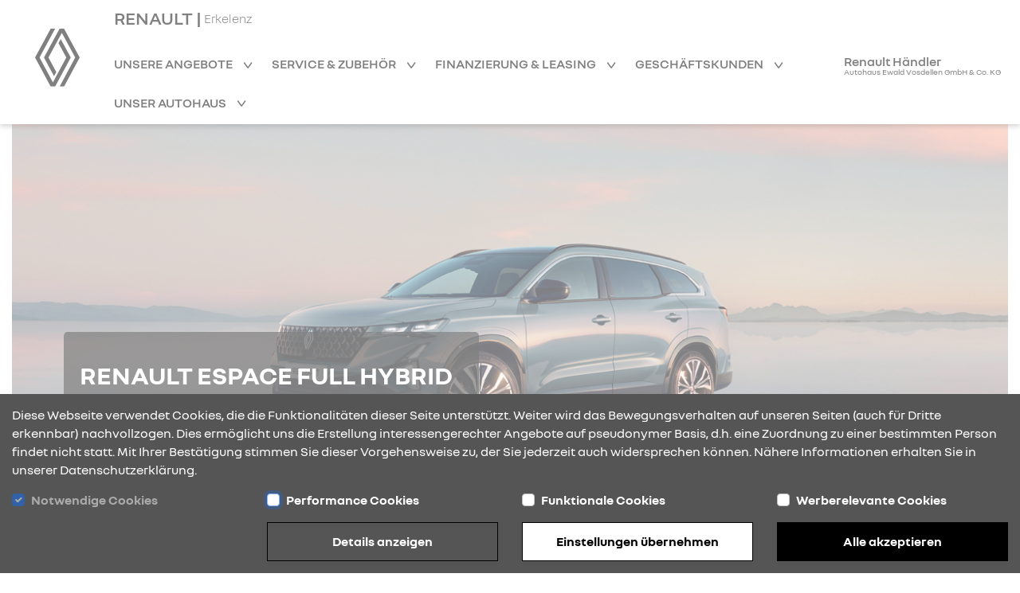

--- FILE ---
content_type: text/html; charset=utf-8
request_url: https://renault-vosdellen-erkelenz.de/neuwagen-angebote/renault-espace-e-tech-full-hybrid
body_size: 8154
content:
<!DOCTYPE html><html lang="de">
    <head>
        <link rel="canonical" href="https://renault-vosdellen-erkelenz.de/neuwagen-angebote/renault-espace-e-tech-full-hybrid"/><meta name="description" content="Entdecken&#x20;Sie&#x20;das&#x20;Neuwagenangebot&#x20;von&#x20;AH&#x20;Ewald&#x20;Vosdellen&#x20;GmbH&amp;Co.&#x20;KG&#x20;Erkelenz&#x20;in&#x20;Erkelenz." />
<meta name="viewport" content="width&#x3D;device-width,&#x20;initial-scale&#x3D;1.0" />
<meta name="theme-color" content="transparent" />
<meta http-equiv="X-UA-Compatible" content="IE&#x3D;edge" />
<meta http-equiv="Content-Type" content="text&#x2F;html&#x3B;&#x20;charset&#x3D;utf-8" /><title>Neuwagen Detailseite | AH Ewald Vosdellen GmbH&amp;Co. KG Erkelenz Erkelenz</title><link href="https&#x3A;&#x2F;&#x2F;cdn.rdag-dws.de&#x2F;assets&#x2F;css&#x2F;default.css" media="screen" rel="stylesheet" type="text&#x2F;css" />
<link href="https&#x3A;&#x2F;&#x2F;cdn.rdag-dws.de&#x2F;assets&#x2F;img&#x2F;favicon.png" rel="shortcut&#x20;icon" type="image&#x2F;vnd.microsoft.icon" /><script >
    //<![CDATA[
    var matomoUri = "https\x3A\x2F\x2Frdag\x2Ddws\x2Dmatomo.mehrkanal.com";var siteId = "2173";
    //]]>
</script>
<script  src="https&#x3A;&#x2F;&#x2F;cdn.rdag-dws.de&#x2F;assets&#x2F;js&#x2F;client-vendor.js"></script>
<script  src="https&#x3A;&#x2F;&#x2F;cdn.rdag-dws.de&#x2F;assets&#x2F;js&#x2F;client.js"></script>
<script >
    //<![CDATA[
    var googleAnalyticsConfiguration = {property: "G-CY3MTEEB6X"};
    //]]>
</script>
<script >
    //<![CDATA[
    var dealerNumber = "27616079";
    //]]>
</script>
<script >
    //<![CDATA[
    var googleTagManagerConfiguration = {property: "GTM-MTPMDD2L"};
    //]]>
</script>
<script >
    //<![CDATA[
    if (Cookies.get("gdpr-categories")?.includes("performance")) {
            (function(w,d,s,l,i){w[l]=w[l]||[];w[l].push(
            {"gtm.start": new Date().getTime(),event:"gtm.js"}
            );var f=d.getElementsByTagName(s)[0],
            j=d.createElement(s),dl=l!="dataLayer"?"&l="+l:"";j.async=true;j.src=
            "https://www.googletagmanager.com/gtm.js?id="+i+dl;f.parentNode.insertBefore(j,f);
            })(window,document,"script","dataLayer","GTM-MTPMDD2L");
        }
    //]]>
</script>    </head>

    <body>
        <header id="header">
    <div class="wrapper container-fluid navigation-header-container">
        <div class="row justify-content-between justify-content-lg-start h-100">
            <div id="mobile-navigation-close-wrapper" class="col-auto d-none justify-content-center align-items-center h-100">
                <a href="#" class="mobile-navigation-close" aria-label="Navigation schließen">
                    <i class="rdag rdag-close"></i>
                </a>
            </div>

            <div id="logo-wrapper-mobile" class="col-auto d-block d-lg-none py-auto logo-wrapper">
                <a href="&#x2F;" class="logo-link">
                    <img src="https://cdn.rdag-dws.de/assets/img/renault-logo.svg" alt="Renault Logo"
                         class="renault-logo"/>
                </a>
            </div>
            <div id="logo-wrapper-desktop" class="d-none d-lg-block logo-wrapper">
                <a href="&#x2F;" class="logo-link">
                    <img src="https://cdn.rdag-dws.de/assets/img/renault-logo.svg" alt="Renault Logo"
                         class="renault-logo"/>
                </a>
            </div>

            <div id="navigation-wrapper" class="col d-none d-lg-block">
                <a id="header-dealer-city" class="d-flex ms-2 ms-lg-0" href="&#x2F;">
                    <h1 class="d-inline">RENAULT | </h1>
                    <span class="align-self-center">Erkelenz</span>
                </a>
                <br class="d-none d-lg-inline">
                <nav id="main-navigation">
                    <div class="wrapper navigation-list-container">
                        <ul class="navigation-list">
                            <li class="navigation-list-item mobile-fixed-home">
                                <a href="&#x2F;" class="navigation-list-item-link fw-semibold">
                                    Startseite                                </a>
                            </li>

                                                            <li class="navigation-list-item has-sub-nodes">
                                    <a href="#"
                                       class="navigation-list-item-link fw-semibold">
                                        Unsere Angebote                                    </a>

                                    <ul class="sub-menu">
                                                                                    <li>
                                                <a
                                                    href="&#x2F;kampagne-clio"
                                                    class="navigation-list-item-link"
                                                                                                    >
                                                    Renault Clio - jetzt Angebot entdecken                                                </a>
                                            </li>
                                                                                        <li>
                                                <a
                                                    href="&#x2F;kiss-deals"
                                                    class="navigation-list-item-link"
                                                                                                    >
                                                    Renault Kiss Deals - jetzt Angebote entdecken                                                </a>
                                            </li>
                                                                                        <li>
                                                <a
                                                    href="&#x2F;neuwagen"
                                                    class="navigation-list-item-link"
                                                                                                    >
                                                    Neuwagen                                                </a>
                                            </li>
                                                                                        <li>
                                                <a
                                                    href="&#x2F;fahrzeugsuche"
                                                    class="navigation-list-item-link"
                                                                                                    >
                                                    Fahrzeugsuche                                                </a>
                                            </li>
                                                                                            <li>
                                                    <a
                                                        href="/aktuelles/9195/jetzt-angebote-entdecken-und-raten-geschenkt-bekommen-sup-1-2-sup"
                                                        class="navigation-list-item-link"
                                                        target="_self"
                                                    >
                                                        Raten geschenkt Aktion                                                    </a>
                                                </li>
                                                                                                <li>
                                                    <a
                                                        href="/aktuelles/9194/100-renault-br-100-elektrisch-br-75-abschreibung"
                                                        class="navigation-list-item-link"
                                                        target="_self"
                                                    >
                                                        Investitionsbooster - Aktuelles Angebot                                                    </a>
                                                </li>
                                                                                                <li>
                                                    <a
                                                        href="/aktuelles/9192/business-sondermodelle-abgestimmt-auf-ihren-mobilitaetsbedarf"
                                                        class="navigation-list-item-link"
                                                        target="_self"
                                                    >
                                                        Nutzfahrzeuge Business Edition Sondermodelle                                                    </a>
                                                </li>
                                                                                                <li>
                                                    <a
                                                        href="/aktuelles/9193/flexible-helfer-im-taeglichen-einsatz"
                                                        class="navigation-list-item-link"
                                                        target="_self"
                                                    >
                                                        0 % Finanzierung für E-Tech Nutzfahrzeuge                                                    </a>
                                                </li>
                                                                                    </ul>
                                </li>
                                                                <li class="navigation-list-item has-sub-nodes">
                                    <a href="#"
                                       class="navigation-list-item-link fw-semibold">
                                        Service &amp; Zubehör                                    </a>

                                    <ul class="sub-menu">
                                                                                    <li>
                                                <a
                                                    href="&#x2F;werkstatt-wartung"
                                                    class="navigation-list-item-link"
                                                                                                    >
                                                    Werkstatt &amp; Wartung                                                </a>
                                            </li>
                                                                                        <li>
                                                <a
                                                    href="&#x2F;raeder-reifen"
                                                    class="navigation-list-item-link"
                                                                                                    >
                                                    Räder &amp; Reifen                                                </a>
                                            </li>
                                                                                        <li>
                                                <a
                                                    href="&#x2F;zubehoer"
                                                    class="navigation-list-item-link"
                                                                                                    >
                                                    Zubehör                                                </a>
                                            </li>
                                                                                        <li>
                                                <a
                                                    href="&#x2F;karosserie"
                                                    class="navigation-list-item-link"
                                                                                                    >
                                                    Karosserie                                                </a>
                                            </li>
                                                                                        <li>
                                                <a
                                                    href="&#x2F;service-vertraege"
                                                    class="navigation-list-item-link"
                                                                                                    >
                                                    Service-Verträge                                                </a>
                                            </li>
                                                                                </ul>
                                </li>
                                                                <li class="navigation-list-item has-sub-nodes">
                                    <a href="#"
                                       class="navigation-list-item-link fw-semibold">
                                        Finanzierung &amp; Leasing                                    </a>

                                    <ul class="sub-menu">
                                                                                    <li>
                                                <a
                                                    href="&#x2F;finanzierung"
                                                    class="navigation-list-item-link"
                                                                                                    >
                                                    Finanzierung                                                </a>
                                            </li>
                                                                                        <li>
                                                <a
                                                    href="&#x2F;leasing"
                                                    class="navigation-list-item-link"
                                                                                                    >
                                                    Leasing                                                </a>
                                            </li>
                                                                                        <li>
                                                <a
                                                    href="&#x2F;versicherung"
                                                    class="navigation-list-item-link"
                                                                                                    >
                                                    Versicherung                                                </a>
                                            </li>
                                                                                </ul>
                                </li>
                                                                <li class="navigation-list-item has-sub-nodes">
                                    <a href="#"
                                       class="navigation-list-item-link fw-semibold">
                                        Geschäftskunden                                    </a>

                                    <ul class="sub-menu">
                                                                                    <li>
                                                <a
                                                    href="&#x2F;geschaeftskunden"
                                                    class="navigation-list-item-link"
                                                                                                    >
                                                    Geschäftskunden                                                </a>
                                            </li>
                                                                                        <li>
                                                <a
                                                    href="&#x2F;businessmodelle"
                                                    class="navigation-list-item-link"
                                                                                                    >
                                                    Business Modelle                                                </a>
                                            </li>
                                                                                        <li>
                                                <a
                                                    href="&#x2F;geschaeftskunden-angebote"
                                                    class="navigation-list-item-link"
                                                                                                    >
                                                    Geschäftskundenangebote                                                </a>
                                            </li>
                                                                                        <li>
                                                <a
                                                    href="&#x2F;nutzfahrzeuge"
                                                    class="navigation-list-item-link"
                                                                                                    >
                                                    Nutzfahrzeuge                                                </a>
                                            </li>
                                                                                </ul>
                                </li>
                                                                <li class="navigation-list-item has-sub-nodes">
                                    <a href="#"
                                       class="navigation-list-item-link fw-semibold">
                                        Unser Autohaus                                    </a>

                                    <ul class="sub-menu">
                                                                                    <li>
                                                <a
                                                    href="&#x2F;ueber-uns"
                                                    class="navigation-list-item-link"
                                                                                                    >
                                                    Über uns                                                </a>
                                            </li>
                                                                                        <li>
                                                <a
                                                    href="&#x2F;mitarbeiter"
                                                    class="navigation-list-item-link"
                                                                                                    >
                                                    Mitarbeiter                                                </a>
                                            </li>
                                                                                        <li>
                                                <a
                                                    href="&#x2F;anfahrt"
                                                    class="navigation-list-item-link"
                                                                                                    >
                                                    Öffnungszeiten &amp; Anfahrt                                                </a>
                                            </li>
                                                                                        <li>
                                                <a
                                                    href="&#x2F;aktuelles"
                                                    class="navigation-list-item-link"
                                                                                                    >
                                                    News                                                </a>
                                            </li>
                                                                                </ul>
                                </li>
                                                        </ul>
                    </div>
                                    </nav>
            </div>

            <div id="dealer-logo-wrapper" class="col-auto d-none d-lg-block">
                <a href="&#x2F;" class="logo-link">
                                        <span id="header-dealer-name" class="d-none d-lg-block text-center mt-2">
                        Renault Händler<br>
                        <span id="header-dealer-name-2" class="d-none d-lg-block text-center">
                            Autohaus Ewald Vosdellen GmbH & Co. KG                        </span>
                    </span>
                    </span>
                </a>
            </div>

            <div id="mobile-navigation-trigger-wrapper" class="col-auto d-block d-lg-none">
                <a href="#" class="mobile-navigation-trigger float-end" aria-label="Navigation öffnen">
                    <i class="rdag rdag-bars-2"></i>
                </a>
            </div>
        </div>
    </div>
</header>

        <main>
            <section id="content">
                <div class="wrapper page-new_cars_details">
    <div class="container-fluid">
        <div class="row">
            <section>
                <div class="content-block-50 col-12">
    <div class="row">
        <div class="content-wrapper col-12 col-md-6 col-lg-5">
            <div class="row ms-0 me-0">
                <div class="content-block-51 col-12">
    <div class="background"></div>
            <div class="row">
                <div class="content-block-1 col-12 text-break">
        <h2 class="">Renault Espace Full Hybrid E-Tech</h2>
    </div>
            </div>
        <div class="row">
                <div class="content-block-2 col-12 text-break">
        <h3><div>Aktuelle Angebote</div></h3>
    </div>
            </div>
            <div class="row">
        <div class="col-auto">

                </div>
    </div>
</div>
            </div>
        </div>
    </div>
    <div class="row ms-0 me-0">
            <div class="content-block-30 col-12">
        <div class="image-wrapper">
            <picture>
                                    <source media="(max-width:767px)" srcset="https&#x3A;&#x2F;&#x2F;cdn.rdag-dws.de&#x2F;assets&#x2F;img&#x2F;content&#x2F;new_cars&#x2F;espace-hybrid&#x2F;header_mobile.jpg">
                                    <img src="https&#x3A;&#x2F;&#x2F;cdn.rdag-dws.de&#x2F;assets&#x2F;img&#x2F;content&#x2F;new_cars&#x2F;espace-hybrid&#x2F;header.jpg" alt="Ein eleganter SUV in silberner Farbe, aufgenommen bei Sonnenuntergang mit ruhigem Wasser im Hintergrund." loading="lazy" />
            </picture>
        </div>
    </div>
        </div>
</div>
            </section>
        </div>

        <section>
            <div class="row">
                <div class="content-block-86 content-block-74 col-12 bg-gray padding-md">
    <div class="row">
            </div>
    <div class="row">
            </div>
    <div class="row">
        <div class="content-block-21 col-12 col-lg button-icon-right">
    <a class="h-100" href="https&#x3A;&#x2F;&#x2F;dealer.renault.de&#x2F;Kampagne&#x2F;&#x3F;dealerId&#x3D;27616079&amp;dealerName&#x3D;Autohaus&#x20;Ewald&#x20;Vosdellen&#x20;GmbH&#x20;&amp;&#x20;Co.&#x20;KG&amp;dealerUrl&#x3D;https&#x3A;&#x2F;&#x2F;renault-vosdellen-erkelenz.de"
       target="link_target"
                    data-google-track-trigger="offer_request_click"
                        data-google-track-dealer-id="27616079"
                        data-google-track-modell="no&#x20;model"
                        data-matomo-track-trigger="click"
                        data-matomo-track-event="offerrequest"
                >
        <span>
        Angebot anfragen        </span>
    </a>
</div>
        <div class="content-block-21 col-12 col-lg button-icon-right">
    <a class="h-100" href="https&#x3A;&#x2F;&#x2F;dealer.renault.de&#x2F;Probefahrt&#x2F;&#x3F;dealerId&#x3D;27616079&amp;dealerName&#x3D;Autohaus&#x20;Ewald&#x20;Vosdellen&#x20;GmbH&#x20;&amp;&#x20;Co.&#x20;KG&amp;dealerUrl&#x3D;https&#x3A;&#x2F;&#x2F;renault-vosdellen-erkelenz.de&#x23;&#x2F;schnellservice&#x2F;renault_espace_hybrid"
       target="link_target"
                    data-google-track-trigger="test_drive_click"
                        data-google-track-dealer-id="27616079"
                        data-google-track-modell="no&#x20;model"
                        data-matomo-track-trigger="click"
                        data-matomo-track-event="testdrive"
                >
        <span>
        Probefahrt vereinbaren        </span>
    </a>
</div>
        <div class="content-block-21 col-12 col-lg button-icon-right">
    <a class="h-100" href="https&#x3A;&#x2F;&#x2F;www.renault.de&#x2F;konfigurieren.html"
       target="link_target"
            >
        <span>
        Fahrzeug konfigurieren        </span>
    </a>
</div>
        <div class="content-block-21 col-12 col-lg button-icon-right">
    <a class="h-100" href="https&#x3A;&#x2F;&#x2F;dealer.renault.de&#x2F;Broschuere&#x2F;&#x3F;dealerId&#x3D;27616079&amp;dealerName&#x3D;Autohaus&#x20;Ewald&#x20;Vosdellen&#x20;GmbH&#x20;&amp;&#x20;Co.&#x20;KG&amp;dealerUrl&#x3D;https&#x3A;&#x2F;&#x2F;renault-vosdellen-erkelenz.de&#x23;"
       target="link_target"
                    data-google-track-trigger="download_brochure"
                        data-google-track-dealer-id="27616079"
                        data-google-track-modell="no&#x20;model"
                        data-matomo-track-trigger="click"
                        data-matomo-track-event="download"
                >
        <span>
        Broschüre anfordern        </span>
    </a>
</div>
    </div>
</div>
            </div>
        </section>

        <div class="row padding-md">
            <section>
                    <div class="content-block-1 col-12 text-break">
        <h2 class="">Renault Espace Full Hybrid E-Tech</h2>
    </div>
                </section>
        </div>

        <div class="row padding-md">
            <section>
                    <div class="content-block-2 col-12 text-break">
        <h3><div><strong>Entdecken Sie unsere aktuellen Angebote:</strong></div></h3>
    </div>
                </section>
        </div>

        
        
        <div class="row padding-md">
            <section>
                            </section>
        </div>

        <div class="row">
            <section>
                <div class="content-block-81 col-12 block-offset">
    <div class="row clearfix">
            <div class="content-block-2 col-12 text-break">
        <h3>Wie können wir Ihnen helfen?</h3>
    </div>
    
        <div class="col-12 padding-md">
            <div class="row">
                <div class="content-block-21 col-12 col-lg button-click-to-action testdrive">
    <a class="h-100" href="https&#x3A;&#x2F;&#x2F;dealer.renault.de&#x2F;Probefahrt&#x2F;&#x3F;dealerId&#x3D;27616079&amp;dealerName&#x3D;Autohaus&#x20;Ewald&#x20;Vosdellen&#x20;GmbH&#x20;&amp;&#x20;Co.&#x20;KG&amp;dealerUrl&#x3D;https&#x3A;&#x2F;&#x2F;renault-vosdellen-erkelenz.de&#x23;&#x2F;schnellservice&#x2F;renault_espace_hybrid"
       target="_blank"
                    data-google-track-trigger="test_drive_click"
                        data-google-track-dealer-id="27616079"
                        data-google-track-modell="no&#x20;model"
                        data-matomo-track-trigger="click"
                        data-matomo-track-event="testdrive"
                        data-google-floodlight-trigger="click"
                        data-google-floodlight-target="DC-9420454&#x2F;sea_deal&#x2F;r-dea001&#x2B;standard"
                        data-google-floodlight-number="27616079"
                        data-google-floodlight-alias="no&#x20;model"
                >
        <span>
        Probefahrt        </span>
    </a>
</div>
<div class="content-block-21 col-12 col-lg button-click-to-action offer-request">
    <a class="h-100" href="https&#x3A;&#x2F;&#x2F;dealer.renault.de&#x2F;Kampagne&#x2F;&#x3F;dealerId&#x3D;27616079&amp;dealerName&#x3D;Autohaus&#x20;Ewald&#x20;Vosdellen&#x20;GmbH&#x20;&amp;&#x20;Co.&#x20;KG&amp;dealerUrl&#x3D;https&#x3A;&#x2F;&#x2F;renault-vosdellen-erkelenz.de"
       target="_blank"
                    data-google-track-trigger="offer_request_click"
                        data-google-track-dealer-id="27616079"
                        data-google-track-modell="no&#x20;model"
                        data-matomo-track-trigger="click"
                        data-matomo-track-event="offerrequest"
                        data-google-floodlight-trigger="click"
                        data-google-floodlight-target="DC-9420454&#x2F;sea_deal&#x2F;r-dea000&#x2B;standard"
                        data-google-floodlight-number="27616079"
                        data-google-floodlight-alias="no&#x20;model"
                >
        <span>
        Angebots-Anfrage        </span>
    </a>
</div>
<div class="content-block-21 col-12 col-lg button-click-to-action service-request">
    <a class="h-100" href="https&#x3A;&#x2F;&#x2F;dealer.renault.de&#x2F;Service&#x2F;&#x3F;dealerId&#x3D;27616079&amp;dealerName&#x3D;Autohaus&#x20;Ewald&#x20;Vosdellen&#x20;GmbH&#x20;&amp;&#x20;Co.&#x20;KG&amp;dealerUrl&#x3D;https&#x3A;&#x2F;&#x2F;renault-vosdellen-erkelenz.de"
       target="_blank"
                    data-google-track-trigger="service_klick"
                        data-google-track-dealer-id="27616079"
                        data-google-track-modell="no&#x20;model"
                        data-matomo-track-trigger="click"
                        data-matomo-track-event="servicerequest"
                        data-google-floodlight-trigger="click"
                        data-google-floodlight-target="DC-9420454&#x2F;sea_deal&#x2F;r-dea00a&#x2B;standard"
                        data-google-floodlight-number="27616079"
                        data-google-floodlight-alias="no&#x20;model"
                >
        <span>
        Serviceanfrage        </span>
    </a>
</div>
<div class="content-block-21 col-12 col-lg button-click-to-action purchasing-service">
    <a class="h-100" href="https&#x3A;&#x2F;&#x2F;ankaufservice.renault.de&#x2F;&#x3F;dealerCode&#x3D;16079"
       target="_blank"
                    data-google-track-trigger="ankaufsservice_klick"
                        data-google-track-dealer-id="27616079"
                        data-google-track-modell="no&#x20;model"
                        data-matomo-track-trigger="click"
                        data-matomo-track-event="purchasing&#x20;service"
                        data-google-floodlight-trigger="click"
                        data-google-floodlight-target="DC-9420454&#x2F;sea_deal&#x2F;r-dea00b&#x2B;standard"
                        data-google-floodlight-number="27616079"
                        data-google-floodlight-alias="no&#x20;model"
                >
        <span>
        Ankaufservice        </span>
    </a>
</div>
<div class="content-block-21 col-12 col-lg button-click-to-action booklet">
    <a class="h-100" href="https&#x3A;&#x2F;&#x2F;dealer.renault.de&#x2F;Broschuere&#x2F;&#x3F;dealerId&#x3D;27616079&amp;dealerName&#x3D;Autohaus&#x20;Ewald&#x20;Vosdellen&#x20;GmbH&#x20;&amp;&#x20;Co.&#x20;KG&amp;dealerUrl&#x3D;https&#x3A;&#x2F;&#x2F;renault-vosdellen-erkelenz.de&#x23;&#x2F;renault_espace_hybrid"
       target="_blank"
                    data-google-track-trigger="download_brochure"
                        data-google-track-dealer-id="27616079"
                        data-google-track-modell="no&#x20;model"
                        data-matomo-track-trigger="click"
                        data-matomo-track-event="download"
                        data-google-floodlight-trigger="click"
                        data-google-floodlight-target="DC-9420454&#x2F;sea_deal&#x2F;r-dea00c&#x2B;standard"
                        data-google-floodlight-number="27616079"
                        data-google-floodlight-alias="no&#x20;model"
                >
        <span>
        Broschüre anfragen        </span>
    </a>
</div>
            </div>
        </div>
    </div>
</div>

            </section>
        </div>

        <div id="modal-rci-calculator" class="modal modal&#x20;fade" role="dialog">
    <div class="modal-dialog">
        <div class="modal-content">
            <div class="modal-header">
                <h3 class="modal-title m-0"><span style="font-family: Renault, Arial, sans-serif;"><span style="font-size: 18px;">Finanzierungskalkulator</span></span></h3>
                <button type="button" class="btn-close" data-bs-dismiss="modal" aria-label="Modal schließen"></button>
            </div>
            <div class="modal-body">
                <div class="content-block-rci-calculator">
    <iframe
            src=""
            title=""
            class="rci-calculator"
    ></iframe>
</div>
            </div>
        </div>
    </div>
</div>
    </div>
</div>
            </section>
        </main>

        <footer id="footer">
    <div class="container-fluid wrapper">
        <div class="row padding-md">
            <div class="col-12 col-lg-9">
                <div class="row accordion">
                    <div class="col-12 col-lg-4 position-relative" data-toggle>
                        <h4>
                            Kontakt & Anfahrt                        </h4>

                        <div class="toggle-target">
                            <address>
                                <div class="block-offset-half">
                                    <div>AH Ewald Vosdellen GmbH&amp;Co. KG Erkelenz</div>
                                    <div>Koepe Str.1-3</div>
                                    <div>41812 Erkelenz</div>
                                </div>

                                <div class="block-offset-half">
                                    <div>
                                        Tel.:                                        02431-96100                                    </div>
                                                                            <div>
                                            Fax.:                                            02431-961055                                        </div>
                                                                    </div>

                                <div>
                                    E-Mail:                                    <a class="text-decoration-underline" href="mailto:vosdellen&#x40;renault-vosdellen.de">
                                        vosdellen@renault-vosdellen.de                                    </a>
                                </div>
                            </address>
                        </div>
                        <i class="rdag rdag-arrow-down icon-bold"></i>
                    </div>
                    <div class="col-12 col-lg-4 position-relative" data-toggle>
                        <div class="row">
                            <div class="content-block-28 col-12 ">
    <h4>Öffnungszeiten</h4>

    <div class="row toggle-target">
        <div class="col-12">

                            <div class="division-wrapper block-offset-half">
                    <div class="paragraph division">
                        <strong>Fahrzeugverkauf</strong>
                    </div>
                                            <div class="paragraph">
                            Montag - Freitag                            <div class="opening-times">
                                                                    <div>09:00 - 18:00 Uhr</div>
                                                                </div>
                        </div>
                                                <div class="paragraph">
                            Samstag - Samstag                            <div class="opening-times">
                                                                    <div>09:00 - 13:00 Uhr</div>
                                                                </div>
                        </div>
                                        </div>
                                <div class="division-wrapper block-offset-half">
                    <div class="paragraph division">
                        <strong>Kundendienstannahme</strong>
                    </div>
                                            <div class="paragraph">
                            Montag - Freitag                            <div class="opening-times">
                                                                    <div>08:00 - 17:30 Uhr</div>
                                                                </div>
                        </div>
                                                <div class="paragraph">
                            Samstag - Samstag                            <div class="opening-times">
                                                                    <div>08:00 - 11:30 Uhr</div>
                                                                </div>
                        </div>
                                        </div>
                                <div class="division-wrapper block-offset-half">
                    <div class="paragraph division">
                        <strong>Teiledienst</strong>
                    </div>
                                            <div class="paragraph">
                            Montag - Donnerstag                            <div class="opening-times">
                                                                    <div>08:00 - 16:30 Uhr</div>
                                                                </div>
                        </div>
                                                <div class="paragraph">
                            Freitag - Freitag                            <div class="opening-times">
                                                                    <div>08:00 - 16:00 Uhr</div>
                                                                </div>
                        </div>
                                                <div class="paragraph">
                            Samstag - Samstag                            <div class="opening-times">
                                                                    <div>08:00 - 12:00 Uhr</div>
                                                                </div>
                        </div>
                                        </div>
                                <div class="division-wrapper block-offset-half">
                    <div class="paragraph division">
                        <strong>Werkstattzeiten</strong>
                    </div>
                                            <div class="paragraph">
                            Montag - Donnerstag                            <div class="opening-times">
                                                                    <div>08:00 - 16:30 Uhr</div>
                                                                </div>
                        </div>
                                                <div class="paragraph">
                            Freitag - Freitag                            <div class="opening-times">
                                                                    <div>08:00 - 16:00 Uhr</div>
                                                                </div>
                        </div>
                                                <div class="paragraph">
                            Samstag - Samstag                            <div class="opening-times">
                                                                    <div>08:00 - 12:00 Uhr</div>
                                                                </div>
                        </div>
                                        </div>
                        </div>
    </div>
</div>
                        </div>
                        <i class="rdag rdag-arrow-down icon-bold"></i>
                    </div>
                    <div class="col-12 col-lg-4 position-relative" data-toggle>
                        <h4>Standorte</h4>

                        <div class="toggle-target">
                                                            <address>
                                    <div class="block-offset-half">
                                        <div>AH Ewald Vosdellen GmbH&amp;Co. KG Erkelenz</div>
                                        <div>Koepe Str.1-3</div>
                                        <div>41812 Erkelenz</div>
                                    </div>
                                </address>
                                                        </div>
                        <i class="rdag rdag-arrow-down icon-bold"></i>
                    </div>
                </div>
            </div>
                    </div>
    </div>

    <div id="footer-baseline">
        <div class="container-fluid wrapper">
            <ul class="padding-md">
                                    <li>
                        <a href="&#x2F;datenschutz" data-google-track-trigger="datenschutz_click" data-google-track-dealer-id="27616079" data-google-track-modell="no model">
                            Datenschutz                        </a>
                    </li>
                                        <li>
                        <a href="&#x2F;cookies">
                            Cookies                        </a>
                    </li>
                                        <li>
                        <a href="&#x2F;barrierefreiheit">
                            Barrierefreiheit                        </a>
                    </li>
                                        <li>
                        <a href="&#x2F;impressum" data-google-track-trigger="impressum_click" data-google-track-dealer-id="27616079" data-google-track-modell="no model">
                            Impressum                        </a>
                    </li>
                                    <li>
                    <a class="text-decoration-underline" href="https://renault.de" target="_blank">
                        &copy; 2025 Renault                    </a>
                </li>
            </ul>
        </div>
    </div>
</footer>
<div id="gdpr-bar" class="container-fluid">
    <div class="gdpr-description-wrapper row">
        <div class="col-12">
            Diese Webseite verwendet Cookies, die die Funktionalit&auml;ten dieser Seite unterst&uuml;tzt. Weiter wird das Bewegungsverhalten auf unseren Seiten (auch f&uuml;r Dritte erkennbar) nachvollzogen. Dies erm&ouml;glicht uns die Erstellung interessengerechter Angebote auf pseudonymer Basis, d.h. eine Zuordnung zu einer bestimmten Person findet nicht statt. Mit Ihrer Best&auml;tigung stimmen Sie dieser Vorgehensweise zu, der Sie jederzeit auch widersprechen k&ouml;nnen. N&auml;here Informationen erhalten Sie in unserer Datenschutzerkl&auml;rung.        </div>
    </div>

    <div class="gdpr-settings-wrapper row">
        <div class="col-12 col-md-6 col-lg-3">
            <div class="form-check mb-3">
                <input class="form-check-input gdpr-required" type="checkbox" id="gdpr-required-cookies-checkbox" name="required"
                       checked disabled>
                <label class="form-check-label" for="gdpr-required-cookies-checkbox">
                    <strong>Notwendige Cookies</strong>                </label>
            </div>
        </div>
        <div class="col-12 col-md-6 col-lg-3">
            <div class="form-check mb-3">
                <input class="form-check-input gdpr-performance" type="checkbox" id="gdpr-performance-cookies-checkbox"
                       name="performance">
                <label class="form-check-label" for="gdpr-performance-cookies-checkbox">
                    <strong>Performance Cookies</strong>                </label>
            </div>
        </div>
        <div class="col-12 col-md-6 col-lg-3">
            <div class="form-check mb-3">
                <input class="form-check-input gdpr-functional" type="checkbox" id="gdpr-functional-cookies-checkbox"
                       name="functional">
                <label class="form-check-label" for="gdpr-functional-cookies-checkbox">
                    <strong>Funktionale Cookies</strong>                </label>
            </div>
        </div>
        <div class="col-12 col-md-6 col-lg-3">
            <div class="form-check mb-3">
                <input class="form-check-input gdpr-targeting" type="checkbox" id="gdpr-targeting-cookies-checkbox"
                       name="targeting">
                <label class="form-check-label" for="gdpr-targeting-cookies-checkbox">
                    <strong>Werberelevante Cookies</strong>                </label>
            </div>
        </div>

        <div class="col-12 col-lg-4 col-xl-3 offset-xl-3">
            <div class="gdpr-settings-button gdpr-confirm-settings-button button-icon-right content-block-21">
                <a href="#" class="gdpr-details-link" data-bs-toggle="modal" data-bs-target="#gdpr-modal">
                    <span>
                        Details anzeigen                    </span>
                </a>
            </div>
        </div>
        <div class="col-12 col-md-6 col-lg-4 col-xl-3">
            <div class="gdpr-settings-button gdpr-confirm-settings-button button-inverse-icon-right content-block-21">
                <a href="#" class="gdpr-confirm">
                    <span>
                        Einstellungen übernehmen                    </span>
                </a>
            </div>
        </div>
        <div class="col-12 col-md-6 col-lg-4 col-xl-3">
            <div class="gdpr-settings-button button-inverse-icon-right content-block-21">
                <a href="#" class="gdpr-accept">
                    <span>
                        Alle akzeptieren                    </span>
                </a>
            </div>
        </div>
    </div>
</div>
<div id="gdpr-modal" class="modal fade modal-xl" tabindex="-1" role="dialog">
    <div class="modal-dialog" role="document">
        <div class="modal-content">
            <div class="modal-header">
                <div class="content-block-2 col-12">
                    <h3 class="h3">Cookie Einstellungen</h3>
                </div>
            </div>
            <div class="modal-body">
                <div class="modal-body-inner">
                    <div class="row">
                        <div class="content-block-6 col-12">
                            <div class="paragraph">
                                Wir setzen auf unserer Webseite folgende Kategorien von Cookies ein:                            </div>
                        </div>
                    </div>
                </div>
            </div>
                            <div class="modal-body">
                    <div class="modal-body-inner">
                        <div class="row">
                            <div class="content-block-5 col-10">
                                <h2 class="h6 gdpr-category-title"><strong>Notwendige Cookies</strong></h2>
                            </div>
                            <div class="col-2 checkbox-wrapper">
                                <input
                                    type="checkbox"
                                    name="required"
                                    class="form-check-input gdpr-required"
                                    disabled                                />
                            </div>
                            <div class="content-block-6 col-10">
                                Notwendige Cookies werden benötigt, um Ihnen grundlegende Funktionen während der Nutzung der Webseite zur Verfügung zu stellen. Eine Deaktivierung ist aus diesem Grund nicht möglich. Zu diesen Funktionen gehört z.B. Termin- und Angebotsanfragen oder Fahrzeugmerklisten.                            </div>
                        </div>
                        <div class="row">
                            <div class="content-block-21 col-12 button-inverse-icon-right">
                                <a
                                    href="#gdpr-required-collapsible"
                                    class="collapse-button"
                                    role="button"
                                    data-bs-toggle="collapse"
                                    aria-expanded="false"
                                    aria-controls="gdpr-required-collapsible"
                                >
                                    <span>Weitere Informationen</span>
                                    <i class="rdag rdag-arrow-down icon-bold"></i>
                                </a>
                                <div class="collapse" id="gdpr-required-collapsible">
                                    <div class="gdpr-long-description">
                                        <strong>Name des Cookies:&nbsp;</strong>hide-gdpr-bar<br /><strong>Verwendungszweck:&nbsp;</strong>Steuert die Anzeige der Cookie-Bar<br /><strong>Speicherdauer:&nbsp;</strong>30 Tage<br /><strong>Art des Cookies:&nbsp;</strong>Notwendige Cookies<br /><br /><strong>Name des Cookies:&nbsp;</strong>gdpr-categories<br /><strong>Verwendungszweck:&nbsp;</strong>Speichert die vom User ausgew&auml;hlten Cookie Kategorien<br /><strong>Speicherdauer:&nbsp;</strong>30 Tage<br /><strong>Art des Cookies:&nbsp;</strong>Notwendige Cookies<br /><br /><strong>Name des Cookies:&nbsp;</strong>widget_auto_opened<br /><strong>Verwendungszweck:&nbsp;</strong>Zeitstempel, um das Widget automatisch zu &ouml;ffnen<br /><strong>Speicherdauer:&nbsp;</strong>30 Minuten<br /><strong>Art des Cookies:&nbsp;</strong>Notwendige Cookies<br /><br /><strong>Name des Cookies:&nbsp;</strong>widget_loaded<br /><strong>Verwendungszweck:&nbsp;</strong>Das Chat Widget wird geladen<br /><strong>Speicherdauer:&nbsp;</strong>30 Minuten<br /><strong>Art des Cookies:&nbsp;</strong>Notwendige Cookies<br /><br /><strong>Name des Cookies:&nbsp;</strong>widget_closed_by_customer<br /><strong>Verwendungszweck:&nbsp;</strong>Widget-Status nach Seitenwechsel wiederherstellen<br /><strong>Speicherdauer:&nbsp;</strong>30 Minuten<br /><strong>Art des Cookies:&nbsp;</strong>Notwendige Cookies<br /><br /><strong>Name des Cookies:&nbsp;</strong>widget_opened_by_customer<br /><strong>Verwendungszweck:&nbsp;</strong>Widget-Status nach Seitenwechsel wiederherstellen<br /><strong>Speicherdauer:&nbsp;</strong>30 Minuten<br /><strong>Art des Cookies:&nbsp;</strong>Notwendige Cookies<br /><br /><strong>Name des Cookies:&nbsp;</strong>widget_customer_clicked_header<br /><strong>Verwendungszweck:&nbsp;</strong>Widget-Status nach Seitenwechsel wiederherstellen<br /><strong>Speicherdauer:&nbsp;</strong>30 Minuten<br /><strong>Art des Cookies:&nbsp;</strong>Notwendige Cookies<br /><br /><strong>Name des Cookies:&nbsp;</strong>widget_eyecatcher_closed<br /><strong>Verwendungszweck:&nbsp;</strong>Signal an das System, dass eyeCatcher geschlossen wurde<br /><strong>Speicherdauer:&nbsp;</strong>30 Minuten<br /><strong>Art des Cookies:&nbsp;</strong>Notwendige Cookies<br /><br /><strong>Name des Cookies:&nbsp;</strong>widget_uuid<br /><strong>Verwendungszweck:&nbsp;</strong>Anonymisierte Nutzer-ID zur Nutzerunterscheidung<br /><strong>Speicherdauer:&nbsp;</strong>30 Minuten<br /><strong>Art des Cookies:&nbsp;</strong>Notwendige Cookies                                    </div>
                                </div>
                            </div>
                        </div>
                    </div>
                </div>
                                <div class="modal-body">
                    <div class="modal-body-inner">
                        <div class="row">
                            <div class="content-block-5 col-10">
                                <h2 class="h6 gdpr-category-title"><strong>Performance Cookies</strong></h2>
                            </div>
                            <div class="col-2 checkbox-wrapper">
                                <input
                                    type="checkbox"
                                    name="performance"
                                    class="form-check-input gdpr-performance"
                                                                    />
                            </div>
                            <div class="content-block-6 col-10">
                                Performance Cookies sammeln Informationen über die Nutzungsweise unserer Webseite (z.B. Anzahl der Besuche, Verweilzeit). Diese Cookies dienen der Webseiten-Optimierung sowie dem Ausspielen interessengerechter Werbung.                            </div>
                        </div>
                        <div class="row">
                            <div class="content-block-21 col-12 button-inverse-icon-right">
                                <a
                                    href="#gdpr-performance-collapsible"
                                    class="collapse-button"
                                    role="button"
                                    data-bs-toggle="collapse"
                                    aria-expanded="false"
                                    aria-controls="gdpr-performance-collapsible"
                                >
                                    <span>Weitere Informationen</span>
                                    <i class="rdag rdag-arrow-down icon-bold"></i>
                                </a>
                                <div class="collapse" id="gdpr-performance-collapsible">
                                    <div class="gdpr-long-description">
                                        <strong>Name des Cookies: </strong>_ga<br /><strong>Verwendungszweck: </strong>Datenerhebung Google Analytics<br /><strong>Speicherdauer: </strong>2 Tage<br /><strong>Art des Cookies:</strong> Performance Cookie<br /><br /> <strong>Name des Cookies: </strong>_gid<br /><strong>Verwendungszweck: </strong>Datenerhebung Google Analytics<br /><strong>Speicherdauer: </strong>1 Tag<br /><strong>Art des Cookies:</strong> Performance Cookie<br /><br /> <strong>Name des Cookies: </strong>ajs_anonymous_id<br /><strong>Verwendungszweck: </strong>Datenerhebung Google Analytics<br /><strong>Speicherdauer: </strong>&gt; 1 Jahr<br /><strong>Art des Cookies:</strong> Performance Cookie<br /><br /> <strong>Name des Cookies: </strong>ajs_group_id<br /><strong>Verwendungszweck: </strong>Datenerhebung Google Analytics<br /><strong>Speicherdauer: </strong>&gt; 1 Jahr<br /><strong>Art des Cookies:</strong> Performance Cookie<br /><br /> <strong>Name des Cookies:</strong> ajs_user_id<br /><strong>Verwendungszweck: </strong>Datenerhebung Google Analytics<br /><strong>Speicherdauer:</strong> &gt; 1 Jahr<br /><strong>Art des Cookies:</strong> Performance Cookie<br /><br /> <strong>Name des Cookies:</strong> gat_gtag*<br /><strong>Verwendungszweck: </strong>Datenerhebung Google Analytics<br /><strong>Speicherdauer: </strong>1 Minute<br /><strong>Art des Cookies:</strong> Performance Cookie<br /><br /> <strong>Name des Cookies: </strong>_pk_id.5.928f<br /><strong>Verwendungszweck: </strong>Datenerhebung Matomo / Piwik Analytics<br /><strong>Speicherdauer: </strong>30 Tage<br /><strong>Art des Cookies:</strong> Performance Cookie<br /><br /> <strong>Name des Cookies: </strong>_pk_id.638.dcd8 <br /><strong>Verwendungszweck: </strong>Datenerhebung Matomo / Piwik Analytics<br /><strong>Speicherdauer: </strong>6 Monate<br /><strong>Art des Cookies:</strong> Performance Cookie<br /><br /> <strong>Name des Cookies: </strong>_pk_ses.5.928f <br /><strong>Verwendungszweck: </strong>Datenerhebung Matomo / Piwik Analytics<br /><strong>Speicherdauer: </strong>Sitzung<br /><strong>Art des Cookies:</strong> Performance Cookie<br /><br /> <strong>Name des Cookies: </strong>_pk_ref.638.dcd8<br /><strong>Verwendungszweck:  </strong>Datenerhebung Matomo / Piwik Analytics<br /><strong>Speicherdauer: </strong>1 Monat<br /><strong>Art des Cookies:</strong> Performance Cookie<br /><br /><strong>Name des Cookies:</strong> 1P_JAR<br /> <strong>Verwendungszweck: </strong>Anonyme Analyse des digitalen Nutzungsverhaltensverhaltens<br /><strong>Speicherdauer: </strong>30 Tage<br /><strong>Art des Cookies:</strong> Performance Cookie<br /><br /><strong>Name des Cookies:</strong> ANID<br /> <strong>Verwendungszweck: </strong>Anonyme Analyse des digitalen Nutzungsverhaltensverhaltens<br /><strong>Speicherdauer: </strong>1 Jahr<br /><strong>Art des Cookies:</strong> Performance Cookie<br /><br /><strong>Name des Cookies:</strong> NID<br /> <strong>Verwendungszweck: </strong>Analyse demografischer Daten<br /><strong>Speicherdauer: </strong>6 Monate<br /><strong>Art des Cookies:</strong> Performance Cookie<br /><br /><strong>Name des Cookies:</strong> _hjid<br /> <strong>Verwendungszweck: </strong>Anonyme Analyse des Besuchsverhaltens auf dieser Seite<br /><strong>Speicherdauer: </strong>4 Monate<br /><strong>Art des Cookies:</strong> Performance Cookie<br /><br /><strong>Name des Cookies:</strong> optimizelyEndUserId <br /><strong>Verwendungszweck</strong>: Anonyme Analyse des Besuchsverhaltens auf dieser Seite<br /> <strong>Speicherdauer: </strong>1 Monate<br /><strong>Art des Cookies:</strong> Performance Cookie<br /><br />                                    </div>
                                </div>
                            </div>
                        </div>
                    </div>
                </div>
                                <div class="modal-body">
                    <div class="modal-body-inner">
                        <div class="row">
                            <div class="content-block-5 col-10">
                                <h2 class="h6 gdpr-category-title"><strong>Funktionale Cookies</strong></h2>
                            </div>
                            <div class="col-2 checkbox-wrapper">
                                <input
                                    type="checkbox"
                                    name="functional"
                                    class="form-check-input gdpr-functional"
                                                                    />
                            </div>
                            <div class="content-block-6 col-10">
                                Funktionale Cookies ermöglichen das Erfassen und Speichern der Benutzereinstellungen (z.B. Merklisten der Gebrauchtwagensuche) um die Benutzerfreundlichkeit zu erhöhen.                            </div>
                        </div>
                        <div class="row">
                            <div class="content-block-21 col-12 button-inverse-icon-right">
                                <a
                                    href="#gdpr-functional-collapsible"
                                    class="collapse-button"
                                    role="button"
                                    data-bs-toggle="collapse"
                                    aria-expanded="false"
                                    aria-controls="gdpr-functional-collapsible"
                                >
                                    <span>Weitere Informationen</span>
                                    <i class="rdag rdag-arrow-down icon-bold"></i>
                                </a>
                                <div class="collapse" id="gdpr-functional-collapsible">
                                    <div class="gdpr-long-description">
                                        <br /> <strong>Name des Cookies: </strong>_55CC<br /><strong>Verwendungszweck: </strong>Wird verwendet, um die Einstellungen für die Cookie-Zustimmung des Benutzers zu speichern.<br /><strong>Speicherdauer: </strong>1 Jahr<br /><strong>Art des Cookies: </strong>Funktionaler Cookie<br /><br /> <strong>Name des Cookies: </strong>Consent<br /><strong>Verwendungszweck: </strong>Der Verwendungszweck ist das Einbinden von Youtube Videos<br /><strong>Speicherdauer: </strong>10 Jahre<br /><strong>Art des Cookies: </strong>Funktionaler Cookie<br /><br />                                    </div>
                                </div>
                            </div>
                        </div>
                    </div>
                </div>
                                <div class="modal-body">
                    <div class="modal-body-inner">
                        <div class="row">
                            <div class="content-block-5 col-10">
                                <h2 class="h6 gdpr-category-title"><strong>Werberelevante Cookies</strong></h2>
                            </div>
                            <div class="col-2 checkbox-wrapper">
                                <input
                                    type="checkbox"
                                    name="targeting"
                                    class="form-check-input gdpr-targeting"
                                                                    />
                            </div>
                            <div class="content-block-6 col-10">
                                Werberelevante Cookies haben den Zweck, Ihnen Werbung anzuzeigen, die Ihren persönlichen Interessen entspricht.                            </div>
                        </div>
                        <div class="row">
                            <div class="content-block-21 col-12 button-inverse-icon-right">
                                <a
                                    href="#gdpr-targeting-collapsible"
                                    class="collapse-button"
                                    role="button"
                                    data-bs-toggle="collapse"
                                    aria-expanded="false"
                                    aria-controls="gdpr-targeting-collapsible"
                                >
                                    <span>Weitere Informationen</span>
                                    <i class="rdag rdag-arrow-down icon-bold"></i>
                                </a>
                                <div class="collapse" id="gdpr-targeting-collapsible">
                                    <div class="gdpr-long-description">
                                        <strong>Name des Cookies: </strong>pageviewsCount<strong><br />Verwendungszweck: </strong>Zählt die Seitenaufrufen auf dieser Seite<strong><br />Speicherdauer: </strong>13 Monate<strong><br />Art des Cookies: </strong>Werberelevanter Cookie<strong><br /><br />Name des Cookies: </strong>sessionsCount<strong><br />Verwendungszweck: </strong>Zählt die Sitzungen auf dieser Seite<strong><br />Speicherdauer: </strong>13 Monate<strong><br />Art des Cookies: </strong>Werberelevanter Cookie<strong><br /><br /><br />Name des Cookies: </strong>AMCV_0CB330F0543D46D20A4C98C6%40AdobeOrg <br /><strong>Verwendungszweck:</strong> Anonyme Analyse des Besuchsverhaltens auf dieser Seite.<br /><strong>Speicherdauer:</strong> 1 Jahr<br /><strong>Art des Cookies: </strong>Werberelevanter Cookie<br /><br /> <strong>Name des Cookies: </strong>_fbp<br /><strong>Verwendungszweck: </strong>Facebook Ads/ Targeting<br /><strong>Speicherdauer: </strong>3 Monate<br /><strong>Art des Cookies: </strong>Werberelevanter Cookie<br /><br /><strong>Name des Cookies:</strong> facebook_tracking<br /><strong>Verwendungszweck</strong>: Opt-Out Facebook Targeting<br /><strong>Speicherdauer</strong>: Sitzung<br /><strong>Art des Cookies:</strong> Werberelevanter Cookie<br /><br /><br />                                    </div>
                                </div>
                            </div>
                        </div>
                    </div>
                </div>
                            <div class="modal-footer">
                <div class="content-block-21 col-12 col-md-6 button">
                    <a href="#" data-bs-dismiss="modal">
                        <span>Zurück</span>
                    </a>
                </div>
                <div class="content-block-21 col-12 col-md-6 button-inverse">
                    <a href="#" class="gdpr-confirm">
                        <span>Speichern</span>
                    </a>
                </div>
            </div>
        </div>
    </div>
</div>
<div id="gdpr-overlay"></div>
    <script>
        var _paq = window._paq || [];
        _paq.push(['setVisitorCookieTimeout', '2592000']);
        _paq.push(['setSessionCookieTimeout', '0']);
        _paq.push(['setDoNotTrack', true]);
    </script>
    <script class="gdpr-loader-resource" data-category="performance" data-src="https&#x3A;&#x2F;&#x2F;www.googletagmanager.com&#x2F;gtag&#x2F;js&#x3F;id&#x3D;G-CY3MTEEB6X"></script>
<script class="gdpr-loader-resource" data-category="performance" data-src="https&#x3A;&#x2F;&#x2F;cdn.rdag-dws.de&#x2F;assets&#x2F;js&#x2F;google-analytics.js"></script>
<script class="gdpr-loader-resource" data-category="targeting" data-src="https&#x3A;&#x2F;&#x2F;cdn.rdag-dws.de&#x2F;assets&#x2F;js&#x2F;google-floodlight.js"></script>
<script class="gdpr-loader-resource" data-category="targeting" data-src="https&#x3A;&#x2F;&#x2F;cdn.rdag-dws.de&#x2F;assets&#x2F;js&#x2F;google-floodlight-events.js"></script>
<script class="gdpr-loader-resource" data-category="performance" data-src="https&#x3A;&#x2F;&#x2F;cdn.rdag-dws.de&#x2F;assets&#x2F;js&#x2F;matomo.js"></script>
<script class="gdpr-loader-resource" data-category="targeting" data-src="https&#x3A;&#x2F;&#x2F;cdn.rdag-dws.de&#x2F;assets&#x2F;js&#x2F;facebook.js"></script><script  src="https&#x3A;&#x2F;&#x2F;cdn.rdag-dws.de&#x2F;assets&#x2F;js&#x2F;page-new_cars_details.js"></script>
<script  src="https&#x3A;&#x2F;&#x2F;cdn.rdag-dws.de&#x2F;assets&#x2F;js&#x2F;index.js"></script>
<script  src="https&#x3A;&#x2F;&#x2F;dealer.renault.de&#x2F;layout.rleads.js"></script>    </body>
</html>


--- FILE ---
content_type: application/javascript; charset=utf-8
request_url: https://cdn.rdag-dws.de/assets/js/page-new_cars_details.js
body_size: -395
content:
$(function(){function i(){$("#burner").is(":checked")?($(".benzin").show(),$(".diesel").show(),e()):($(".benzin").hide(),$(".diesel").hide()),$("#hybrid").is(":checked")?($(".plugin-hybrid").show(),$(".hybrid").show(),e()):($(".plugin-hybrid").hide(),$(".hybrid").hide()),$("#burner").is(":checked")||$("#hybrid").is(":checked")||($("#all_vehicles").attr("checked",!0),$("#all_vehicles").prop("checked",!0),$(".benzin").show(),$(".diesel").show(),$(".plugin-hybrid").show(),$(".hybrid").show(),$("#all_vehicles").attr("disabled","disabled"),$("#all_vehicles").prop("disabled","disabled"))}function e(){$("#all_vehicles").attr("checked",!1),$("#all_vehicles").removeAttr("disabled")}$("#all_vehicles").on("change",function(e){$(this).is(":checked")&&($("#hybrid").attr("checked",!1),$("#burner").attr("checked",!1),$("#hybrid").prop("checked",!1),$("#burner").prop("checked",!1),$(this).attr("disabled","disabled"),$(this).prop("disabled","disabled"),i())}),$("#hybrid").on("change",function(e){i()}),$("#burner").on("change",function(e){i()});new PopoverEvents(".page-new_cars_details")});